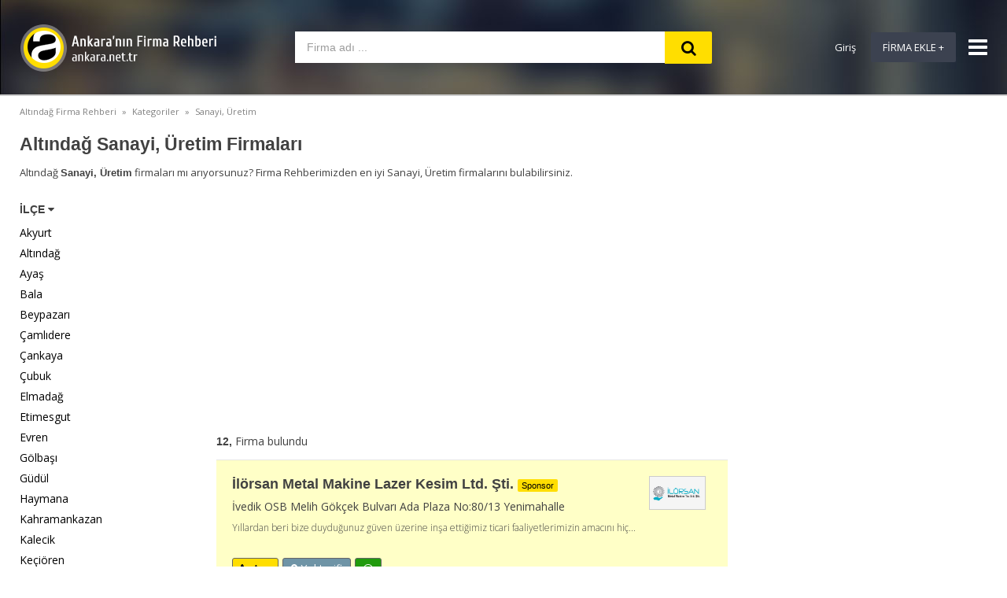

--- FILE ---
content_type: text/html; charset=UTF-8
request_url: https://ankara.net.tr/kategori/enduestriyel-ekipman-ve-makina/ilce/altindag
body_size: 7837
content:
<!DOCTYPE html>
<html lang="tr">
<head>
    <meta charset="utf-8" />
    <meta http-equiv="Content-Language" content="en" />
    <meta name="viewport" content="initial-scale=1, maximum-scale=1, minimum-scale=1, user-scalable=0, width=device-width">
    <meta http-equiv="X-UA-Compatible" content="IE=edge" />

    <!-- CSRF Token -->
    <meta name="csrf-token" content="fjrPaiGCYl25HdmOLlYXldudswVhrzans3mnJwce">

    <title>Ankara Firma Rehberi -  Sanayi, Üretim Firmaları</title>
    <meta name="description" content=" Sanayi, Üretim Firmaları" /> 
    <link rel="stylesheet" type="text/css" href="https://ankara.net.tr/css/main.min.css" />
    <link rel="stylesheet" type="text/css" href="https://ankara.net.tr/css/index.css" />
    <link rel="stylesheet" type="text/css" href="https://ankara.net.tr/css/elkom.css" />
    <link rel="stylesheet" type="text/css" href="https://stackpath.bootstrapcdn.com/font-awesome/4.7.0/css/font-awesome.min.css" />
    <link rel="stylesheet" type="text/css" href="https://ankara.net.tr/css/more.css" /> 


    <link rel="preconnect" href="https://maxcdn.bootstrapcdn.com/">

    <!-- Favicon-->
    <link rel="icon" href="https://ankara.net.tr/img/favicon.ico" sizes="32x32" type="image/x-icon" />
	<link rel="shortcut icon" href="https://ankara.net.tr/img/ankicomini.png" />
    <link href="https://ankara.net.tr/img/favicon.ico" type="image/x-icon" rel="icon" />
    <link href="https://ankara.net.tr/img/favicon.ico" type="image/x-icon" rel="shortcut icon" />

    <!--[if lt IE 9]><script src="https://ankara.net.tr/js/html5shiv.min.js" type="text/javascript"></script><![endif]-->
    <meta property="og:image" content="https://ankara.net.tr/img/teka.png" />
    <meta property="og:title" content="Ankara Firma Rehberi" />
    <meta property="og:type" content="website" />
    <meta property="og:url" content="https://www.ankara.net.tr" />
	
	<script data-ad-client="ca-pub-2834228735538555" async src="https://pagead2.googlesyndication.com/pagead/js/adsbygoogle.js"></script>

	
	
<!-- Start Alexa Certify Javascript -->
<script type="text/javascript">
_atrk_opts = { atrk_acct:"KRDGv1DlQy20Y8", domain:"ankara.net.tr",dynamic: true};
(function() { var as = document.createElement('script'); as.type = 'text/javascript'; as.async = true; as.src = "https://certify-js.alexametrics.com/atrk.js"; var s = document.getElementsByTagName('script')[0];s.parentNode.insertBefore(as, s); })();
</script>
<noscript><img src="https://certify.alexametrics.com/atrk.gif?account=KRDGv1DlQy20Y8" style="display:none" height="1" width="1" alt="" /></noscript>
<!-- End Alexa Certify Javascript -->  

    <style>
    .pagination {
    display: inline-block;
    }

    .pagination a {
    color: black;
    float: left;
    padding: 8px 16px;
    text-decoration: none;
    transition: background-color .3s;
    border: 1px solid #ddd;
    }

    .pagination a.active {
    background-color: #4CAF50;
    color: white;
    border: 1px solid #4CAF50;
    }

    .pagination a:hover:not(.active) {background-color: #ddd;}

    .dropdown-menu li:hover {
        cursor: pointer;
        background-color: #ddd;
    }

    .sponsor{
        padding: 20px;
    }

    .pagination a {
        color: black;
        float: left;
        padding: 1px 10px;
        text-decoration: none;
        transition: background-color .3s;
        border: 1px solid #ddd;
    }
    .pages_container a, .pages_container a:visited, .pages_current, .pages_gap, .pages_text {
        display: block;
        line-height: 30px;
        background: #f7f5f7;
        padding: 0 10px;
        font-size: 14px;
        float: left;
        margin: 0;
        border: 1px solid #eeecec;
        color: #000;
    }
    .pagination a.active {
        background-color: #000;
        color: white;
        border: 1px solid #000;
    }
	
	
	/* Canlı modda geçince silinecek !*/
		@media  screen and (max-width: 750px)
		{
			.heading {
			padding-top: 15px !important;
			}
		}
		@media  screen and (max-width: 990px)
		{
			header {			
				padding: 15px 0 5px 0; !important;
			}
		}
		header {padding-top:  30px !important;}
		
	/* Canlı modda geçince 70px silinecek !*/
	
	

		

    </style>
    </head>
<body>

<a id="nav-top"></a>
<!--
<div style="
    background-color: #ffde00;
    font-size: 0.9rem;
    text-align: center;
    padding: 6px 0px 0px 0px;
    font-weight: bold;
    /* background-position: top; */
    position: fixed;
    z-index: 100;
    /* margin-bottom: 86px; */
    width: 100%;
">
<p style="margin-bottom:0px; padding: 0 0 6px 0;">internet yayıncılığında 13. yıl</p>
</div>
-->
    

    <header style="background-image: url'https://ankara.net.tr/img/slider/qg9Vgrjd.jpg')">
        <nav>
            <a href="https://ankara.net.tr" title="Ankara'nın Firma Rehberi" class="logo_link logo_yelu" style="background-image: url(https://ankara.net.tr/img/logos/ankaranettr_logo.png);">Ankara'nın Firma Rehberi</a>
            <div class="s_box">
    <form id="search_form" data-autocomplete-loaded="0" method="post" action="https://ankara.net.tr/arama">
        <input type="hidden" name="_token" value="fjrPaiGCYl25HdmOLlYXldudswVhrzans3mnJwce">        <div class="input text">
            <input  name="aranan" id="aranan"
            type="text"
            placeholder="Firma adı ..."
            value=""
            autocorrect="off"
            autocomplete="off"
            maxlength="40"
            minlength="1"
            style="margin-bottom: 0px;height: 100%;"
            class="highlight" />
            <div id="arananList"></div>
        </div>
        <a href="#" class="s_submit" id="arama-yap" aria-label="Search" ><i class="fa fa-search" aria-hidden="true" ></i></a>
        <a href="#" class="browse_submit">Kategoriler</a>
        <input type="submit" class="hidden" value="Ara" />
    </form>

    <a href="#" id="s_close" class="dm_close hidden"><i class="fa fa-window-close" aria-hidden="true"></i></a>
</div>

<a href="#" id="m_search_link"  data-abide="arama.blade"  class="m_header_link m_visible" title="Firma Ara" style="margin-top:-5px ;">
    <i class="fa fa-search" aria-hidden="true"></i>
</a>

<div id="s_drop"></div>

<script>
    function divFunction(){
        $( "#search_form" ).submit();
    }
</script>

            <div class="userbox userbox_en">
                <div id="userbox_menu">
                <a href="https://ankara.net.tr/kullanici-girisi">Giriş</a>
        <a href="https://ankara.net.tr/firma/ekle" title="Firma Ekle" class="add_business r_2px">Firma Ekle +</a>
</div>
                <a href="#" class="m_header_link m_menu_link" aria-label="Show navbar"><i class="fa fa-bars" aria-hidden="true" ></i></a>
            </div>

            <!-- mobil menu başlar-->
        <div id="dm">
    <div id="dm_in">
        <div id="dm_nav">
                            <a href="https://ankara.net.tr/kullanici-girisi" title="Giriş" class="add_business user_signin r_3px">Giriş</a>
            
            <div class="dm_label">
                <b>Firma Rehberi</b>
            </div>
            <a href="https://ankara.net.tr/kategoriler">Kategoriler</a>
            <a href="https://ankara.net.tr/ilceler">İlçeleri Görüntüle</a>
            <a href="https://ankara.net.tr/firma/ekle" class="add_business2 r_3px">+ FİRMA EKLE</a>
            <div class="dm_label"> <img src="https://ankara.net.tr/img/teka.png" title="Ankara Firma Rehberi"><br>
                <b>ankara.net.tr</b>
            </div>
            <a href="https://ankara.net.tr/sayfa/hakkimizda-ve-iletisim">» Hakkımızda ve İletişim</a>
            <a href="https://ankara.net.tr/sayfa/tanitim-reklam-cozumleri">» Tanıtım &amp; Reklam Çözümleri</a>
            <a href="https://ankara.net.tr/sayfa/sss">» Sık Sorulan Sorular</a>
            <a href="https://ankara.net.tr/sayfa/kullanim-sartlari">» Kullanım Şartları</a>
            <a href="https://ankara.net.tr/sayfa/cerez-politikasi">» Gizilik ve Çerez Politikası</a>
        </div>
    </div>
    <a href="#" id="userbox_close" class="dm_close" aria-label="Close navbar"><i class="fa fa-window-close" aria-hidden="true"></i></a>
</div>
        <!-- mobil menu biter-->
        </nav>
    </header>

    <main>
        <section>
            

            <div class="tp">
                <ul>
                    <li><span itemprop="title">Altındağ Firma Rehberi</span></li>
                    <li><a href="https://ankara.net.tr/kategoriler" itemprop="url"><span itemprop="title">Kategoriler</span></a></li>
                                        <li><a href="https://ankara.net.tr/kategori/enduestriyel-ekipman-ve-makina" itemprop="url"><span itemprop="title">Sanayi, Üretim</span></a></li>
                </ul>
            </div>

            <h1 style="font-size:23px;">Altındağ Sanayi, Üretim Firmaları</h1>
            <div id="page_text">Altındağ <strong>Sanayi, Üretim</strong> firmaları mı arıyorsunuz? Firma Rehberimizden en iyi Sanayi, Üretim firmalarını bulabilirsiniz.</div>


            
            <div id="filters" data-selected=".cat513">
                <h5 class="r_2px"><a href="#"><strong>İlçe</strong> <i class="fa fa-caret-down" aria-hidden="true"></i></a></h5>
                <div class="cats m_hidden" >
                    <!--<input type="text" value="" placeholder="ilçe" class="r_2px" data-cat="513-c" />-->
                    <ul>
                        
                                                    <li><a href="https://ankara.net.tr/kategori/enduestriyel-ekipman-ve-makina/ilce/akyurt">Akyurt</a></li>
                                                    <li><a href="https://ankara.net.tr/kategori/enduestriyel-ekipman-ve-makina/ilce/altindag">Altındağ</a></li>
                                                    <li><a href="https://ankara.net.tr/kategori/enduestriyel-ekipman-ve-makina/ilce/ayas">Ayaş</a></li>
                                                    <li><a href="https://ankara.net.tr/kategori/enduestriyel-ekipman-ve-makina/ilce/bagla">Bala</a></li>
                                                    <li><a href="https://ankara.net.tr/kategori/enduestriyel-ekipman-ve-makina/ilce/beypazari">Beypazarı</a></li>
                                                    <li><a href="https://ankara.net.tr/kategori/enduestriyel-ekipman-ve-makina/ilce/camlidere">Çamlıdere</a></li>
                                                    <li><a href="https://ankara.net.tr/kategori/enduestriyel-ekipman-ve-makina/ilce/cankaya">Çankaya</a></li>
                                                    <li><a href="https://ankara.net.tr/kategori/enduestriyel-ekipman-ve-makina/ilce/cubuk">Çubuk</a></li>
                                                    <li><a href="https://ankara.net.tr/kategori/enduestriyel-ekipman-ve-makina/ilce/elmadag">Elmadağ</a></li>
                                                    <li><a href="https://ankara.net.tr/kategori/enduestriyel-ekipman-ve-makina/ilce/etimesgut">Etimesgut</a></li>
                                                    <li><a href="https://ankara.net.tr/kategori/enduestriyel-ekipman-ve-makina/ilce/enver">Evren</a></li>
                                                    <li><a href="https://ankara.net.tr/kategori/enduestriyel-ekipman-ve-makina/ilce/golbasi">Gölbaşı</a></li>
                                                    <li><a href="https://ankara.net.tr/kategori/enduestriyel-ekipman-ve-makina/ilce/gudul">Güdül</a></li>
                                                    <li><a href="https://ankara.net.tr/kategori/enduestriyel-ekipman-ve-makina/ilce/haymana">Haymana</a></li>
                                                    <li><a href="https://ankara.net.tr/kategori/enduestriyel-ekipman-ve-makina/ilce/kahramankazan">Kahramankazan</a></li>
                                                    <li><a href="https://ankara.net.tr/kategori/enduestriyel-ekipman-ve-makina/ilce/kalacik">Kalecik</a></li>
                                                    <li><a href="https://ankara.net.tr/kategori/enduestriyel-ekipman-ve-makina/ilce/kecioren">Keçiören</a></li>
                                                    <li><a href="https://ankara.net.tr/kategori/enduestriyel-ekipman-ve-makina/ilce/kizilcahamam">Kızılcahamam</a></li>
                                                    <li><a href="https://ankara.net.tr/kategori/enduestriyel-ekipman-ve-makina/ilce/mamak">Mamak</a></li>
                                                    <li><a href="https://ankara.net.tr/kategori/enduestriyel-ekipman-ve-makina/ilce/nallihan">Nallıhan</a></li>
                                                    <li><a href="https://ankara.net.tr/kategori/enduestriyel-ekipman-ve-makina/ilce/polatli">Polatlı</a></li>
                                                    <li><a href="https://ankara.net.tr/kategori/enduestriyel-ekipman-ve-makina/ilce/pursaklar">Pursaklar</a></li>
                                                    <li><a href="https://ankara.net.tr/kategori/enduestriyel-ekipman-ve-makina/ilce/sincan">Sincan</a></li>
                                                    <li><a href="https://ankara.net.tr/kategori/enduestriyel-ekipman-ve-makina/ilce/sereflikochisar">Şereflikoçhisar</a></li>
                                                    <li><a href="https://ankara.net.tr/kategori/enduestriyel-ekipman-ve-makina/ilce/yenimahalle">Yenimahalle</a></li>
                                            </ul>
                </div>

                <h5 class="r_2px"><a href="#"><strong>BENZER KATEGORİLER</strong> <i class="fa fa-caret-down" aria-hidden="true"></i></a></h5>
                <div class="cats m_hidden">
                    <ul>



                                                    <li><a href="https://ankara.net.tr/kategori/ahsap-sanayii" class="cat858">Ahşap Sanayii</a><span>3</span></li>
                                                    <li><a href="https://ankara.net.tr/kategori/aricilik-ve-aricilik-ekipmanlari" class="cat858">Arıcılık ve Arıcılık Ekipmanları</a><span>2</span></li>
                                                    <li><a href="https://ankara.net.tr/kategori/cam-sanayi-ueretimi" class="cat858">Cam Sanayi Üretimi</a><span>4</span></li>
                                                    <li><a href="https://ankara.net.tr/kategori/elektrik-elektronik-ueruenler" class="cat858">Elektrik - Elektronik Ürünler</a><span>13</span></li>
                                                    <li><a href="https://ankara.net.tr/kategori/haberlesme-ve-guevenlik-sistemleri" class="cat858">Haberleşme ve Güvenlik Sistemleri</a><span>3</span></li>
                                                    <li><a href="https://ankara.net.tr/kategori/hayvan-ekipmanlari-ueretimi" class="cat858">Hayvan Ekipmanları Üretimi</a><span>2</span></li>
                                                    <li><a href="https://ankara.net.tr/kategori/medikal-ueretim-ekipman" class="cat858">Medikal, Üretim, Ekipman</a><span>42</span></li>
                                                    <li><a href="https://ankara.net.tr/kategori/mekanik-muehendislik" class="cat858">Mekanik Mühendislik</a><span>19</span></li>
                                                    <li><a href="https://ankara.net.tr/kategori/metal-ueruenler-imalati" class="cat858">Metal Ürünler İmalatı</a><span>44</span></li>
                                                    <li><a href="https://ankara.net.tr/kategori/mimarlik" class="cat858">Mimarlık</a><span>6</span></li>
                                                    <li><a href="https://ankara.net.tr/kategori/mobilya-dekorasyon" class="cat858">Mobilya, Dekorasyon</a><span>6</span></li>
                                                    <li><a href="https://ankara.net.tr/kategori/plastik-sanayi-ueretim" class="cat858">Plastik Sanayi Üretim</a><span>8</span></li>
                                                    <li><a href="https://ankara.net.tr/kategori/plastik-sanayii" class="cat858">Plastik Sanayii</a><span>9</span></li>
                                                    <li><a href="https://ankara.net.tr/kategori/yapi-insaat" class="cat858">Yapı , inşaat</a><span>55</span></li>
                                                    <li><a href="https://ankara.net.tr/kategori/cadir-branda-havalandirma-1" class="cat858">Çadır, Branda , Havalandırma</a><span>3</span></li>
                                            </ul>
                </div>
            </div>

            
            <div id="listings">
                <div class="ad336"><script async src="https://pagead2.googlesyndication.com/pagead/js/adsbygoogle.js"></script>
<!-- uzun -->
<ins class="adsbygoogle"
     style="display:block"
     data-ad-client="ca-pub-9324092038546496"
     data-ad-slot="5804076934"
     data-ad-format="auto"
     data-full-width-responsive="true"></ins>
<script>
     (adsbygoogle = window.adsbygoogle || []).push({});
</script>
</div>

                <div class="pages_container_top"><strong>12,</strong> Firma bulundu</div>

                <!-- Harita linki mobil
                <div class="m_list_links m_visible"><a href="/category/web-design?showmap=1" class="r_2px" id="m_map_link"><i class="fa fa-map" aria-hidden="true"></i>&nbsp;&nbsp;Harita</a></div>
                -->

                <!-- Sponspor firma başlar -->
    <div class="company g_0 sponsor" id="cmap_0" style="    background-color: #ffff0038;">
        <div style=" float:right; padding:0 5 10 20; width:80px;">
                            <img src="https://ankara.net.tr/up/3/3-ctfItwnF1r.jpeg" title="İlörsan Metal Makine Lazer Kesim Ltd. Şti." alt="İlörsan Metal Makine Lazer Kesim Ltd. Şti." style="width:70px; border:1px solid #ccc;">
                    </div>
        <h4>
            <a href="https://ankara.net.tr/firma/enduestriyel-ekipman-ve-makina/iloersan-metal-makine-lazer-kesim-ltd-sti-1"
               title="İlörsan Metal Makine Lazer Kesim Ltd. Şti."> İlörsan Metal Makine Lazer Kesim Ltd. Şti.
                <u class="v">Sponsor</u>
            </a>
        </h4>
        <div class="address">İvedik OSB  Melih Gökçek Bulvarı Ada Plaza No:80/13 Yenimahalle</div>
        <div class="details">
            <div class="desc"><p>Yıllardan beri bize duyduğunuz güven üzerine inşa ettiğimiz ticari faaliyetlerimizin amacını hiç...</div>
            <div class="listara">
                                    <a href="tel:+903123950016" ><i class="fa fa-phone" aria-hidden="true"></i> Ara</a>
                                                    <a href="https://maps.google.com/maps?daddr=39.99545306,32.75459286&amp;saddr=" style="background-color:#6f94a6; color:#fff;" ><i class="fa fa-map-marker" aria-hidden="true"></i> Yol tarifi </a>
                                                    <a href="https://wa.me/5303156886?text=Ankara.net.tr" style="background-color:#219b0d; color:#fff;"><i class="fa fa-whatsapp" aria-hidden="true"></i></a>
                                <div class="clear"></div>
            </div>
        </div>
        <a href="https://ankara.net.tr/firma/enduestriyel-ekipman-ve-makina/iloersan-metal-makine-lazer-kesim-ltd-sti-1" class="m_company_link" title="İlörsan Metal Makine Lazer Kesim Ltd. Şti."><i class="fa fa-angle-right" aria-hidden="true"></i></a>
    </div>
<!-- Sponspor firma biter -->

                <!-- firma başlar -->
    <div class="company g_0" id="cmap_0">
                <div style=" float:right; padding:0 5 10 20; width:80px;">
        <img src="https://ankara.net.tr/up/1551/1551-SyMZnqba5y.png" style="width:70px; border:1px solid #ccc;"></div>
                <h4>
            <a href="https://ankara.net.tr/firma/enduestriyel-ekipman-ve-makina/la-perla-koltuk-tasarim"
               title="La Perla Koltuk Tasarım"> La Perla Koltuk Tasarım
            </a>
        </h4>
        <div class="address">Önder Mah. Kopça Sk. No:24 Altındağ</div>
        <div class="details">
            <div class="desc"><p>Ankara Siteler'de oturma grubu, koltuk takımı, köşe takımı, berjer vb. mobilya üretiyoruz.&nbsp;<...</div>
            <div class="listara">
            <a href="tel:+903123538925" ><i class="fa fa-phone" aria-hidden="true"></i> Ara</a>
                <a href="https://maps.google.com/maps?daddr=39.95753466,32.89680943&amp;saddr=" target="_blank" style="background-color:#6f94a6; color:#fff;" ><i class="fa fa-map-marker" aria-hidden="true"></i> Yol tarifi </a>
            <div class="clear"></div>
</div>

        </div>
        <a href="https://ankara.net.tr/firma/enduestriyel-ekipman-ve-makina/la-perla-koltuk-tasarim" class="m_company_link" title="La Perla Koltuk Tasarım"><i class="fa fa-angle-right" aria-hidden="true"></i></a>
    </div>
    <div class="company g_0" id="cmap_0">
                <h4>
            <a href="https://ankara.net.tr/firma/enduestriyel-ekipman-ve-makina/ephesus-plastik"
               title="Ephesus Plastik"> Ephesus Plastik
            </a>
        </h4>
        <div class="address">AHMET BARBER&#039; S, Aydınlıkevler, Kovan Sk. No:54/B, 06130 Altındağ</div>
        <div class="details">
            <div class="desc"><p>Su Depoları bir Ephesus Plastik kuruluşudur. Türkiye'nin lider su deposu üreticisi.</p></div>
            <div class="listara">
            <a href="tel:+905010416704" ><i class="fa fa-phone" aria-hidden="true"></i> Ara</a>
                <a href="https://maps.google.com/maps?daddr=39.97862441,32.77202632&amp;saddr=" target="_blank" style="background-color:#6f94a6; color:#fff;" ><i class="fa fa-map-marker" aria-hidden="true"></i> Yol tarifi </a>
            <div class="clear"></div>
</div>

        </div>
        <a href="https://ankara.net.tr/firma/enduestriyel-ekipman-ve-makina/ephesus-plastik" class="m_company_link" title="Ephesus Plastik"><i class="fa fa-angle-right" aria-hidden="true"></i></a>
    </div>
    <div class="company g_0" id="cmap_0">
                <div style=" float:right; padding:0 5 10 20; width:80px;">
        <img src="https://ankara.net.tr/up/882/882-bGmTbiPayU.jpeg" style="width:70px; border:1px solid #ccc;"></div>
                <h4>
            <a href="https://ankara.net.tr/firma/enduestriyel-ekipman-ve-makina/adelsu-mobilya-tasarim-uygulama"
               title="Adelsu Mobilya Tasarım &amp; Uygulama"> Adelsu Mobilya Tasarım &amp; Uygulama
            </a>
        </h4>
        <div class="address">Siteler, Önder Mah. Çamlıtepe Cd. No: 151/2 Altındağ</div>
        <div class="details">
            <div class="desc"><p><strong>Vizyonumuz</strong>; Adelsu Mobilya Tasarım &amp; Uygulama&nbsp;olarak kaliteli ürün ve h...</div>
            <div class="listara">
            <a href="tel:+905468729949" ><i class="fa fa-phone" aria-hidden="true"></i> Ara</a>
                <a href="https://maps.google.com/maps?daddr=39.94179724,32.86519969&amp;saddr=" target="_blank" style="background-color:#6f94a6; color:#fff;" ><i class="fa fa-map-marker" aria-hidden="true"></i> Yol tarifi </a>
                <a href="https://wa.me/+905468729949?text=Ankara.net.tr" style="background-color:#219b0d; color:#fff;"><i class="fa fa-whatsapp" aria-hidden="true"></i></a>
        <div class="clear"></div>
</div>

        </div>
        <a href="https://ankara.net.tr/firma/enduestriyel-ekipman-ve-makina/adelsu-mobilya-tasarim-uygulama" class="m_company_link" title="Adelsu Mobilya Tasarım &amp; Uygulama"><i class="fa fa-angle-right" aria-hidden="true"></i></a>
    </div>
    <div class="company g_0" id="cmap_0">
                <h4>
            <a href="https://ankara.net.tr/firma/enduestriyel-ekipman-ve-makina/jut-com-tr"
               title="Jut.com.tr"> Jut.com.tr
            </a>
        </h4>
        <div class="address">Altındağ Altındağ</div>
        <div class="details">
            <div class="desc"><p><strong>Doğal ve Dayanıklı Jüt Kumaş Üretimi</strong></p><p>Jüt kumaş, doğallığı ve sürdürülebili...</div>
            <div class="listara">
            <a href="tel:+902324333235" ><i class="fa fa-phone" aria-hidden="true"></i> Ara</a>
                <a href="https://maps.google.com/maps?daddr=39.89860044,32.85167720&amp;saddr=" target="_blank" style="background-color:#6f94a6; color:#fff;" ><i class="fa fa-map-marker" aria-hidden="true"></i> Yol tarifi </a>
            <div class="clear"></div>
</div>

        </div>
        <a href="https://ankara.net.tr/firma/enduestriyel-ekipman-ve-makina/jut-com-tr" class="m_company_link" title="Jut.com.tr"><i class="fa fa-angle-right" aria-hidden="true"></i></a>
    </div>
    <div class="company g_0" id="cmap_0">
                <div style=" float:right; padding:0 5 10 20; width:80px;">
        <img src="https://ankara.net.tr/up/1275/1275-e0hVIEttdh.png" style="width:70px; border:1px solid #ccc;"></div>
                <h4>
            <a href="https://ankara.net.tr/firma/enduestriyel-ekipman-ve-makina/usay-ambalaj"
               title="Usay Ambalaj"> Usay Ambalaj
            </a>
        </h4>
        <div class="address">Ankara Altındağ</div>
        <div class="details">
            <div class="desc"><p>Usay Ambalaj olarak, kaliteli ürünler sunarak, uygun fiyatlarla müşterilerimizin ambalaj ihtiyaçl...</div>
            <div class="listara">
            <a href="tel:+905541560427" ><i class="fa fa-phone" aria-hidden="true"></i> Ara</a>
                <a href="https://maps.google.com/maps?daddr=39.94486263,32.88471601&amp;saddr=" target="_blank" style="background-color:#6f94a6; color:#fff;" ><i class="fa fa-map-marker" aria-hidden="true"></i> Yol tarifi </a>
                <a href="https://wa.me/+905541560427?text=Ankara.net.tr" style="background-color:#219b0d; color:#fff;"><i class="fa fa-whatsapp" aria-hidden="true"></i></a>
        <div class="clear"></div>
</div>

        </div>
        <a href="https://ankara.net.tr/firma/enduestriyel-ekipman-ve-makina/usay-ambalaj" class="m_company_link" title="Usay Ambalaj"><i class="fa fa-angle-right" aria-hidden="true"></i></a>
    </div>
    <div class="company g_0" id="cmap_0">
                <div style=" float:right; padding:0 5 10 20; width:80px;">
        <img src="https://ankara.net.tr/up/75/75-omdt8FWPt9.png" style="width:70px; border:1px solid #ccc;"></div>
                <h4>
            <a href="https://ankara.net.tr/firma/enduestriyel-ekipman-ve-makina/balpazar-aricilik-evi"
               title="Balpazar Arıcılık Evi"> Balpazar Arıcılık Evi
            </a>
        </h4>
        <div class="address">Kale Mah. Işıklar Cad. Gümüş Saim İş Hanı No:11 D:22 Altındağ</div>
        <div class="details">
            <div class="desc"><p><strong>Balpazar Arıcılık Evi</strong>&nbsp;firmamız 1978 yılında Ankara'nın Hasanoğlan ilçesinde...</div>
            <div class="listara">
            <a href="tel:+903123240829" ><i class="fa fa-phone" aria-hidden="true"></i> Ara</a>
                <a href="https://maps.google.com/maps?daddr=39.93979209,32.86046559&amp;saddr=" target="_blank" style="background-color:#6f94a6; color:#fff;" ><i class="fa fa-map-marker" aria-hidden="true"></i> Yol tarifi </a>
                <a href="https://wa.me/+905322718366?text=Ankara.net.tr" style="background-color:#219b0d; color:#fff;"><i class="fa fa-whatsapp" aria-hidden="true"></i></a>
        <div class="clear"></div>
</div>

        </div>
        <a href="https://ankara.net.tr/firma/enduestriyel-ekipman-ve-makina/balpazar-aricilik-evi" class="m_company_link" title="Balpazar Arıcılık Evi"><i class="fa fa-angle-right" aria-hidden="true"></i></a>
    </div>
    <div class="company g_0" id="cmap_0">
                <div style=" float:right; padding:0 5 10 20; width:80px;">
        <img src="https://ankara.net.tr/up/699/699-piptNSl0dR.png" style="width:70px; border:1px solid #ccc;"></div>
                <h4>
            <a href="https://ankara.net.tr/firma/enduestriyel-ekipman-ve-makina/ankara-pimapen-tamiri"
               title="Ankara pimapen tamiri"> Ankara pimapen tamiri
            </a>
        </h4>
        <div class="address">Dikmeli Sokak, NO:7/7 Siteler Altındağ</div>
        <div class="details">
            <div class="desc"><p>Ankara'da Pimapen tamiri, kapı tamiri, pvc gibi tamir işlerini uygun fiyatlar ile yapan servisimi...</div>
            <div class="listara">
            <a href="tel:+905356686781" ><i class="fa fa-phone" aria-hidden="true"></i> Ara</a>
                    <a href="https://wa.me/+905356686781?text=Ankara.net.tr" style="background-color:#219b0d; color:#fff;"><i class="fa fa-whatsapp" aria-hidden="true"></i></a>
        <div class="clear"></div>
</div>

        </div>
        <a href="https://ankara.net.tr/firma/enduestriyel-ekipman-ve-makina/ankara-pimapen-tamiri" class="m_company_link" title="Ankara pimapen tamiri"><i class="fa fa-angle-right" aria-hidden="true"></i></a>
    </div>
    <div class="company g_0" id="cmap_0">
                <div style=" float:right; padding:0 5 10 20; width:80px;">
        <img src="https://ankara.net.tr/up/485/485-2GO0gQQhz7.png" style="width:70px; border:1px solid #ccc;"></div>
                <h4>
            <a href="https://ankara.net.tr/firma/enduestriyel-ekipman-ve-makina/ersan-kepenk-kepenk-tamir-firmasi"
               title="Ersan Kepenk -  Kepenk Tamir Firması"> Ersan Kepenk -  Kepenk Tamir Firması
            </a>
        </h4>
        <div class="address">Seyfi demirsoy mh. Dikmeli sokak – No:8/A Siteler Altındağ</div>
        <div class="details">
            <div class="desc"><p>Ankara'da yıllardır kepenk üretimi ve kepenk tamir hizmetleri vermiş olan firmamız, Siteler bölge...</div>
            <div class="listara">
            <a href="tel:+905426764518" ><i class="fa fa-phone" aria-hidden="true"></i> Ara</a>
                <a href="https://maps.google.com/maps?daddr=39.93047966,32.85901238&amp;saddr=" target="_blank" style="background-color:#6f94a6; color:#fff;" ><i class="fa fa-map-marker" aria-hidden="true"></i> Yol tarifi </a>
                <a href="https://wa.me/+905426764518?text=Ankara.net.tr" style="background-color:#219b0d; color:#fff;"><i class="fa fa-whatsapp" aria-hidden="true"></i></a>
        <div class="clear"></div>
</div>

        </div>
        <a href="https://ankara.net.tr/firma/enduestriyel-ekipman-ve-makina/ersan-kepenk-kepenk-tamir-firmasi" class="m_company_link" title="Ersan Kepenk -  Kepenk Tamir Firması"><i class="fa fa-angle-right" aria-hidden="true"></i></a>
    </div>
<!-- firma biter -->


                <div class="company company_ad">
                    <div class="ad336"><script async src="https://pagead2.googlesyndication.com/pagead/js/adsbygoogle.js"></script>
<!-- uzun -->
<ins class="adsbygoogle"
     style="display:block"
     data-ad-client="ca-pub-9324092038546496"
     data-ad-slot="5804076934"
     data-ad-format="auto"
     data-full-width-responsive="true"></ins>
<script>
     (adsbygoogle = window.adsbygoogle || []).push({});
</script>
</div>
                </div>


                <div class="pages_container">
                    <div class="pagination">

    
            <a href="#">&laquo;</a>
    
    
            
        
        
                                                        <a href="#" class="active">1</a>
                                                                <a href="https://ankara.net.tr/kategori/enduestriyel-ekipman-ve-makina/ilce/altindag?page=2">2</a>
                                        
    
            <a href="https://ankara.net.tr/kategori/enduestriyel-ekipman-ve-makina/ilce/altindag?page=2" rel="next"  aria-label="Sonraki &raquo;">&raquo;</a>
    </div>

                    <div class="total"><strong>12,</strong> firma mevcut </div>
                </div>

                <div class="suggest">
                    <h6>İstediğiniz sonuçlara ulaşabildiniz mi?</h6>
                    <div class="text">Listede olmayan firmaları ekleyebilirsiniz.</div>
                    <br /><a href="https://ankara.net.tr/firma/ekle" class="blue_button">Firma Ekle +</a><br />
                </div>

            </div>

            
            <div id="mapslider_con" class="m_hidden">
                <script async src="https://pagead2.googlesyndication.com/pagead/js/adsbygoogle.js"></script>
<!-- dikey -->
<ins class="adsbygoogle"
     style="display:block"
     data-ad-client="ca-pub-9324092038546496"
     data-ad-slot="9418698947"
     data-ad-format="auto"
     data-full-width-responsive="true"></ins>
<script>
     (adsbygoogle = window.adsbygoogle || []).push({});
</script>
            </div>

            <div class="clear"></div>
        </section>
    </main>





<div id="fb-root"></div>
<a href="#nav-top" id="back_to_top">Yukarı Çık &nbsp;&nbsp;<i class="fa fa-angle-double-up" aria-hidden="true"></i></a>

 
<!-- Alt Bölümler Başlar -->
<footer>
    <section>
        <div class="footer_box">

            <h6>HIZLI ERİŞİM</h6>
            <ul>
                <li><a href="https://ankara.net.tr/kategoriler">Kategorileri Görüntüle</a></li>
                <li><a href="https://ankara.net.tr/ilceler">İlçeleri Görüntüle</a></li>
            </ul>

        </div>

        <div class="footer_box">
            <h6>KULLANICILAR İÇİN</h6>
            <ul>
                <li><a href="https://ankara.net.tr/firma/ekle">Firma ekle</a></li>
                                    <li><a href="https://ankara.net.tr/kullanici-girisi" rel="nofollow">Firma Sil / Kaldır</a></li>
                                <li><a href="https://ankara.net.tr/kullanici-girisi">Giriş Yap</a></li>
                <li><a href="https://ankara.net.tr/iletisim-formu">İletişim</a></li>
            </ul>
        </div>


        <div class="footer_box footer_categories">
            <h6>SIK KULLANILAN KATEGORİLER</h6>
            <ul>
                                <li><a href="https://ankara.net.tr/kategori/hizmetler">Hizmetler</a></li>
                                <li><a href="https://ankara.net.tr/kategori/kamu-kurumlari-ve-resmi-kuruluslar">Kamu Kurumları</a></li>
                                <li><a href="https://ankara.net.tr/kategori/nakliye-ve-lojistik">Nakliye ve Lojistik</a></li>
                                <li><a href="https://ankara.net.tr/kategori/bilisim-teknoloji">Bilişim-Teknoloji</a></li>
                                <li><a href="https://ankara.net.tr/kategori/reklam-tanitim-promosyon">Reklam &amp; Promosyon</a></li>
                                <li><a href="https://ankara.net.tr/kategori/saglik">Sağlık</a></li>
                                <li><a href="https://ankara.net.tr/kategori/enduestriyel-ekipman-ve-makina">Sanayi, Üretim</a></li>
                                <li><a href="https://ankara.net.tr/kategori/yiyecek-icecek">Yiyecek ve İçecek</a></li>
                                <li><a href="https://ankara.net.tr/kategori/otomotiv">Otomotiv</a></li>
                            </ul>
        </div>


        <div class="footer_box">
            <h6>VERİ TABANIMIZ</h6>
            <ul id="ss">
                <li><span>1274</span>Firma</li>
                <!-- <li><span>34</span>Fotoğraf</li>-->
                <li><span>1167</span>ÜRÜN,HİZMET</li>
                <li><span>8</span>KAMPANYA</li>
                <li><span>141</span>KATEGORİ</li>
                <!-- <li><span>22,728</span>Products</li>-->
            </ul>
        </div>

        <div class="clear"></div>
        <div class="social">
            <div class="clear"></div>

            <h6>BİZİ TAKİP EDİN!</h6>
            <a href="https://twitter.com/ankaranettr" rel="noopener" target="_blank" aria-label="Twitter">  <i class="fa fa-twitter" aria-hidden="true"></i></a>
            <a href="https://www.instagram.com/ankara.net.tr/" rel="noopener" target="_blank" aria-label="instagram"><i class="fa fa-instagram" aria-hidden="true"></i></a>
				
        </div>

        <div id="copyright">
            ankara.net.tr | Ankara'nın en iyi firma rehberi sitesi<br>
            <a href="https://ankara.net.tr/sayfa/kullanim-sartlari" rel="nofollow, noindex">Kullanım şartları</a>,
            <a href="https://ankara.net.tr/sayfa/cerez-politikasi" rel="nofollow, noindex">Çerez politikası</a> ve
            <a href="https://ankara.net.tr/sayfa/gizlilik-politikasi" rel="nofollow, noindex">Gizlilik politikası</a>.
            &copy; 2008 - <script>document.write(new Date().getFullYear())</script>
            <a href="https://ankara.net.tr/elkomadmin">Yönetim</a>
        </div>


    </section>
	<br><br>
</footer>
<!-- Alt Bölümler Biter -->


<script src="https://cdnjs.cloudflare.com/ajax/libs/jquery/3.3.1/jquery.min.js"></script>
<script src="https://cdnjs.cloudflare.com/ajax/libs/popper.js/1.14.3/umd/popper.min.js" integrity="sha384-ZMP7rVo3mIykV+2+9J3UJ46jBk0WLaUAdn689aCwoqbBJiSnjAK/l8WvCWPIPm49" crossorigin="anonymous"></script>
<script src="https://stackpath.bootstrapcdn.com/bootstrap/4.1.3/js/bootstrap.min.js" integrity="sha384-ChfqqxuZUCnJSK3+MXmPNIyE6ZbWh2IMqE241rYiqJxyMiZ6OW/JmZQ5stwEULTy" crossorigin="anonymous"></script>

<script src="https://ankara.net.tr/js/main.min.js"></script>



<script>
    $(document).ready(function(){



        $('#aranan').keyup(function(){



            var query = $(this).val();
            if(query != '')
            {
                var _token = $('input[name="_token"]').val();
                $.ajax({
                    url:"https://ankara.net.tr/autocomplete/fetch",
                    method:"POST",
                    data:{query:query, _token:_token},
                    success:function(data){
                        $('#arananList').fadeIn();
                        $('#arananList').html(data);
                    }
                });
            }
        });

        $(document).on('click', 'li', function(){
            $('#aranan').val($(this).text());
            $('#arananList').fadeOut();
        });

    });
</script>




<!-- Go to www.addthis.com/dashboard to customize your tools -->

<!-- Go to www.addthis.com/dashboard to customize your tools -->
<script type="text/javascript" src="//s7.addthis.com/js/300/addthis_widget.js#pubid=ra-5f1187d71a74e919"></script>


<!-- Global site tag (gtag.js) - Google Analytics -->
<script async src="https://www.googletagmanager.com/gtag/js?id=UA-569246-41"></script>
<script>
    window.dataLayer = window.dataLayer || [];
    function gtag(){dataLayer.push(arguments);}
    gtag('js', new Date());

    gtag('config', 'UA-569246-41');
</script>

 


</body>
</html>


--- FILE ---
content_type: text/html; charset=utf-8
request_url: https://www.google.com/recaptcha/api2/aframe
body_size: 266
content:
<!DOCTYPE HTML><html><head><meta http-equiv="content-type" content="text/html; charset=UTF-8"></head><body><script nonce="p51431LOyelhrNc13IKSIw">/** Anti-fraud and anti-abuse applications only. See google.com/recaptcha */ try{var clients={'sodar':'https://pagead2.googlesyndication.com/pagead/sodar?'};window.addEventListener("message",function(a){try{if(a.source===window.parent){var b=JSON.parse(a.data);var c=clients[b['id']];if(c){var d=document.createElement('img');d.src=c+b['params']+'&rc='+(localStorage.getItem("rc::a")?sessionStorage.getItem("rc::b"):"");window.document.body.appendChild(d);sessionStorage.setItem("rc::e",parseInt(sessionStorage.getItem("rc::e")||0)+1);localStorage.setItem("rc::h",'1769064388667');}}}catch(b){}});window.parent.postMessage("_grecaptcha_ready", "*");}catch(b){}</script></body></html>

--- FILE ---
content_type: text/css
request_url: https://ankara.net.tr/css/index.css
body_size: 1881
content:
.heading {
	width: 100%;
	height: 500px;
	background-position: top center;
	-webkit-background-size: cover;
	-moz-background-size: cover;
	-o-background-size: cover;
	background-size: cover;
	background-repeat: no-repeat;
	position: relative;
	border-bottom: solid 2px #eeecec;
	background-color: #303341;
}
.heading nav {
	height: auto;
	margin: 0 15px;
	position: relative;
	padding-top: 150px
}
.heading .s_box {
	float: none;
	margin: 0 auto;
	width: 532px
}
.heading a.s_submit {
	background-color: #ffde00;
	-webkit-transition: background-color ease-out .7s;
	-moz-transition: background-color ease-out .7s;
	-o-transition: background-color ease-out .7s;
	transition: background-color ease-out .7s
}
.heading a.s_submit:hover {
	background-color: #cab31c;
}
.s_box a.browse_submit {
	display: none
}
#s_drop {
	top: 350px;
	left: 50%;
	width: 1230px;
	margin-left: -615px
}
#s_drop_in:after {
	left: 430px
}
.s_drop_in_w:after {
	left: 700px!important
}
.heading a.logo_link {
	top: 20px;

}
#m_search_link, .heading .userbox {
	top: 20px
}
.heading a.add_business {
	background: rgba(0,0,0,.7)
}
.heading .m_header_link {
	text-shadow: 0 0 3px rgba(0,0,0,.3)
}
.heading .userlogged .userimage {
	border: solid 1px #fff
}
.heading h1 {
	font-size: 20px;
	line-height: 34px;
	font-weight: 400;
	color: #fff;
	text-shadow: 0 0 15px rgba(0,0,0,.8);
	text-align: center;
	position: relative
}
.heading h1 span {
	display: block;
	text-transform: uppercase;
	font-size: 30px;
	line-height: 30px;
	font-weight: 600
}
h2 {
	font-size: 36px;
	font-weight: 300;
	line-height: 35px;
	text-align: center;
	padding-top: 80px;
	padding-bottom: 50px;
	margin-top: 40px;
	font-family: 'Open Sans', arial
}
.h2_cats, .h2_feedbacks, .h2_locations, .h2_reviews, .h2_updates {
	background-image: url(../img/site/stripe_ih2.png);
	background-position: center 0;
	background-repeat: no-repeat
}
.h2_locations {
	background-position: center -200px
}
.h2_updates {
	background-position: center -400px
}
.h2_reviews {
	background-position: center -600px
}
.h2_cats {
	background-position: center -800px
}
#heading_nav {
	position: absolute;
	top: 20px;
	left: 160px;
	line-height: 40px
}
#heading_nav a {
	text-transform: uppercase;
	margin-right: 20px;
	color: #fff
}
ul.ilist {
	float: left;
	width: 25%
}
ul.ilist li {
	padding: 0 0 15px 0;
	line-height: 15px
}
ul.ilist li a {
	color: #414141
}
ul.ilist li.more a {
	color: #ea595c;
	font-weight: 400
}
ul.ilist li span {
	font-size: 11px;
	margin-left: 5px;
	color: #999
}
ul.ilist li a:hover {
	color: #ea595e
}
ul.ilist li .company {
	border: 0;
	padding: 0 0 5px 0
}
ul.ilist li .company h4 a {
	font-weight: 400
}
ul.ilist li .links {
	padding-top: 5px
}
ul.ilist li .links a {
	padding-right: 5px
}
ul.ilist li .stars {
	margin-bottom: 10px
}
a.iregister, a.iregister:visited {
	line-height: 45px;
	text-transform: uppercase;
	display: block;
	width: 250px;
	text-align: center;
	-webkit-border-radius: 30px;
	-moz-border-radius: 30px;
	border-radius: 30px;
	border: solid 1px #474e5e;
	color: #474e5e
}
a.iregister:hover {
	color: #fff;
	background: #474e5e
}
.feedbacks {
	position: relative
}
.feedback-3{
    width: 31.33%;
}
.feedback {
    /*width: 31.33%;*/
    float: left;
    padding-bottom: 25px;
    margin: 0 1%;
}
.feedback .text {
	padding: 20px;
	background: #f1f2f5;
	position: relative;
	font-size: 14px
}
.feedback .text:after {
	bottom: -20px;
	left: 40px;
	border: solid transparent;
	content: " ";
	height: 0;
	width: 0;
	position: absolute;
	pointer-events: none;
	content: " ";
	border-left: 20px solid transparent;
	border-right: 20px solid transparent;
	border-top: 20px solid #f1f2f5;

	
}
.feedback .company_link {
	line-height: 40px;
	height: 42px;
	padding: 0 0 0 55px;
	margin-top: 20px;
	position: relative;
	overflow: hidden
}
.feedback a {
	font-size: 13px;
	color: #414141
}
.feedback a:hover {
	color: #e15258
}
.feedback .image {
     width: 50px;
	height: 40px;
	float: left;
	background: #fff;
	position: absolute;
	left: 0;
	border-radius: 0%;
	border: solid 1px #eee;
	font-size: 21px;
	text-align: center;
	color: #fff
}
a.feedbacks_more {
	color: #e15258;
	font-size: 14px;
	float: right;
	margin-top: -40px;
	line-height: 40px;
	z-index: 999;
	position: relative
}
.iholder {
	position: absolute;
	bottom: 0;
	width: 100%;
	background: rgba(0,0,0,.6)
}
.icategories {
	width: 1230px;
	height: 100px;
	margin: 0 auto
}
.icategories a {
	float: left;

	width: 10%;
	height: 80px;
	padding-top: 20px;
	font-size: 13px;
	color: #fff;
	text-align: center;
	-webkit-transition: background-color linear .4s;
	-moz-transition: background-color linear .4s;
	-o-transition: background-color linear .4s;
	transition: background-color linear .4s
}
.icategories a i {
	display: block;
	font-size: 25px;
	line-height: 25px;
	margin-bottom: 10px
}
.icategories a:hover {
	background-color: rgba(0,0,0,.95)
}
.ibusiness {
	background: url(../img/site/screens.png) 100px 0 no-repeat;
	height: 330px;
	padding: 30px 100px 0 580px;
	font-size: 15px
}

.ibusinessft {
	background: url(../img/site/index/ewew.jpg) 100px 0 no-repeat;
	height: 330px;
	padding: 30px 100px 0 580px;
	font-size: 15px
}


#index_fb_iframe {
	width: 500px;
	height: 155px;
	margin: 50px auto 0 auto
}
.iusers_container {
	margin-top: -30px;
	margin-bottom: -30px
}
.iusers_reviews {
	width: 600px;
	float: left;
	padding: 30px 0
}
.iusers_reviews .review .text {
	font-weight: 300;
	font-size: 13px;
	line-height: 18px
}
.iusers_signup {
	width: 400px;
	height: auto;
	margin-left: 60px;
	padding: 0;
	background: #fff;
	-webkit-border-radius: 5px;
	-moz-border-radius: 5px;
	border-radius: 5px;
	padding: 0 30px 30px;
	float: left;
	margin-top: 30px;
	float: left;
	background: #faf8fa
}
.grey_container {
	background: #f7f7f7
}
.icats, .iup {
	width: 100%;
	margin: 0 auto
}
.icats li, .iup li {
	width: 33%;
	float: left;
	padding: 5px 0;
	overflow-x: hidden
}
.icats li a, a.icats_more {
	color: #414141;
	border: solid 2px #eee;
	line-height: 36px;
	height: 36px;
	display: block;
	margin: 0 5px;
	padding: 0 45px 0 15px;
	border-radius: 2px;
	background: #f6f7f9;
	position: relative;
	font-size: 15px
}
.icats li a:hover {
	border-color: silver
}
.icats li a span, a.icats_more span {
	position: absolute;
	right: 0;
	top: 0;
	line-height: 36px;
	height: 36px;
	width: 45px;
	background: #fff;
	text-align: center;
	font-size: 15px
}
a.icats_more {
	background: 0 0!important
}
.iup li .iup_item {
	color: #414141;
	border: solid 1px #eee;
	display: block;
	margin: 0 5px;
	padding: 10px 15px;
	border-radius: 2px;
	position: relative;
	font-size: 14px;
	position: relative
}
.iup li .new, .iup li .updated {
	color: #000;
	background: #f1f2f3;
	padding: 0 5px;
	float: left;
	font-size: 12px;
	font-weight: 550;
	line-height: 20px
}
.iup li .new {
	background: #ffde00;
}
.iup li a {
	color: #414141
}
@media screen and (max-width:1230px) {
.icategories {
	width: 100%
}
.iusers_reviews {
	width: 550px
}
.iusers_signup {
	width: 310px
}
.heading #s_drop {
	left: 0;
	width: 100%;
	margin: 0
}
.ibusiness {
	padding-right: 0;
	padding-left: 500px;
	background-position: 50px 0
}
}
@media screen and (max-width:990px) {
#m_search_link, .heading .userbox {
	top: 10px
}
.icategories a {
	font-size: 11px
}
ul.ilist {
	width: 100%;
	padding: 0
}
ul.ilist li {
	border-bottom: solid 1px #f3f3f3;
	padding: 10px 0;
	position: relative
}
ul.ilist li a {
	display: block
}
ul.ilist li span {
	position: absolute;
	top: 12px;
	right: 0;
	font-size: 13px
}
ul.ilist li.more {
	text-align: center
}
ul.ilist li .links {
	display: none
}
.ibusiness {
	background-position: 15px 0;
	padding-left: 460px;
	padding-right: 15px
}
a.iregister {
	margin: 0 auto;
	font-size: 15px
}
.iusers {
	background-position: 70px 0;
	padding-left: 460px;
	padding-right: 15px
}
.heading {
	height: 470px
}
.heading a.s_submit {
	background-color: #ffde00;
}
.iusers_container {
	margin-top: 0;
	padding-bottom: 30px
}
.iusers_reviews {
	width: auto;
	float: none;
	padding: 0 15px
}
.iusers_signup {
	width: auto;
	border: 0;
	float: none;
	margin: 0 15px
}
.feedback {
	width: auto;
	float: none;
	margin: 0 0 20px 0;
	line-height: 21px
}
.feedback .text {
	font-size: 13px;
	line-height: 20px;
	padding: 15px
}
.icats, .icats li, .iup, .iup li {
	width: 100%
}
.icats li a, .iup li .iup_item {
	margin: 0
}
.icats li {
	padding: 2px 0
}
}
@media screen and (max-width:750px) {
.heading {
	height: 450px
}
.heading nav {
	padding-top: 100px
}
.heading h1 {
	font-size: 31px;
	line-height: 35px;
	font-weight: 400
}
.heading h1 span {
	font-size: 39px;
	line-height: 50px
}
.icategories a {
	width: 20%;
	height: 60px;
	background-color: inherit
}
.icategories a i {
	font-size: 25px;
	line-height: 25px;
	margin: 0
}
.ibusiness {
	padding: 0 0 30px 0;
	background: 0 0;
	height: auto;
	line-height: 20px;
	font-size: 13px
}
.iusers {
	padding: 0 15px 40px 15px;
	background: 0 0;
	height: auto;
	text-align: center
}
h2, h2.simpleh2 {
	padding-right: 15px;
	padding-left: 15px;
	font-size: 24px;
	line-height: 27px;
	font-weight: 700;
	padding-top: 70px;
	padding-bottom: 30px
}
h2.simpleh2 {
	padding: 30px 15px
}
#index_fb_iframe {
	width: auto
}
}
@media screen and (max-width:385px) {
.heading nav {
	padding-top: 110px
}
.icategories a {
	font-size: 9px;
	font-weight: 400
}
}
@media screen and (max-width:300px) {
.heading h1 span {
	font-size: 30px
}
}
